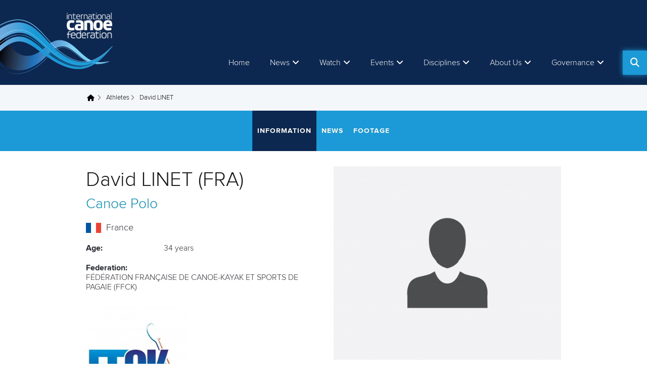

--- FILE ---
content_type: text/html; charset=utf-8
request_url: https://www.google.com/recaptcha/api2/aframe
body_size: 268
content:
<!DOCTYPE HTML><html><head><meta http-equiv="content-type" content="text/html; charset=UTF-8"></head><body><script nonce="zN52K9_jpwLhRgsFPMr6Ew">/** Anti-fraud and anti-abuse applications only. See google.com/recaptcha */ try{var clients={'sodar':'https://pagead2.googlesyndication.com/pagead/sodar?'};window.addEventListener("message",function(a){try{if(a.source===window.parent){var b=JSON.parse(a.data);var c=clients[b['id']];if(c){var d=document.createElement('img');d.src=c+b['params']+'&rc='+(localStorage.getItem("rc::a")?sessionStorage.getItem("rc::b"):"");window.document.body.appendChild(d);sessionStorage.setItem("rc::e",parseInt(sessionStorage.getItem("rc::e")||0)+1);localStorage.setItem("rc::h",'1769410257292');}}}catch(b){}});window.parent.postMessage("_grecaptcha_ready", "*");}catch(b){}</script></body></html>

--- FILE ---
content_type: text/javascript
request_url: https://www.canoeicf.com/sites/default/files/js/js_oMEK0j5L361m9-c1exgqugqHhNzCDYRCV0Zfx7iwGhQ.js
body_size: 3640
content:
(function($) {
  Drupal.behaviors.panopolyImagesModule = {
    attach: function (context, settings) {
      var captions = $('.caption', context).has('img');
      $(captions).once('panopoly-images').imagesLoaded(function () {
        panopolyImagesResizeCaptionBox(captions);
      });

      function panopolyImagesResizeCaptionBox(captions) {
        captions.each(function() {
          var imageSet = $('img', this),
              imgBoxWidth = getImgWidth(imageSet),
              wrapperBoxWidth =
                  getWrapperSpacing($('.caption-inner', this))
                + getWrapperSpacing($('.caption-width-container', this)),
              totalWidth = imgBoxWidth + wrapperBoxWidth;
          $(this).width(totalWidth);
        });
      }

      // Get width of image plus margins, borders and padding
      function getImgWidth(imageSet) {
        var imgWidth = 0,
            imgBoxExtra = 0,
            testWidth = 0;
        var attrWidth;

        // We shouldn't have more than one image in a caption, but it would be
        // possible, so we make sure we have the widest one
        for (var i = 0; i < imageSet.length; i++) {
          // If we have a hardcoded width attribute from manual resizing in
          // TinMCE, use that. If not, use the image naturalWidth. We can't
          // reliably use width() for responsive images.
          attrWidth = $(imageSet[i]).attr("width");
          if (typeof attrWidth !== 'undefined') {
            // attr() returns a string. Must convert to int for math to work.
            testWidth = parseInt(attrWidth, 10);
          }
          else {
            testWidth = imageSet[i].naturalWidth;
          }
          if (testWidth > imgWidth) {
            imgWidth = testWidth;
            imgBoxExtra = getWrapperSpacing(imageSet[i])
          }
        }
        return imgWidth + imgBoxExtra;
      }

      // We want the total of margin, border and padding on the element
      function getWrapperSpacing(el) {
        var spacing = ['margin-left', 'border-left', 'padding-left', 'padding-right', 'border-right', 'margin-right'],
            totalPx = 0,
            spacePx = 0,
            spaceRaw = '';
        for (var i = 0; i < spacing.length; i++) {
          spaceRaw = $(el).css(spacing[i]);

          // Themers might add padding, borders or margin defined in ems, but we can't
          // add that to pixel dimensions returned by naturalWidth, so we just throw
          // away anything but pixels. Themers have to deal with that.
          if(spaceRaw && spaceRaw.substr(spaceRaw.length - 2) == 'px') {
            spacePx = parseInt(spaceRaw, 10);
            totalPx += ($.isNumeric(spacePx)) ? spacePx : 0;
          }
        }
        return totalPx;
      }
    }
  }
})(jQuery);
;
(function($) {

/**
 * jQuery debugging helper.
 *
 * Invented for Dreditor.
 *
 * @usage
 *   $.debug(var [, name]);
 *   $variable.debug( [name] );
 */
jQuery.extend({
  debug: function () {
    // Setup debug storage in global window. We want to look into it.
    window.debug = window.debug || [];

    args = jQuery.makeArray(arguments);
    // Determine data source; this is an object for $variable.debug().
    // Also determine the identifier to store data with.
    if (typeof this == 'object') {
      var name = (args.length ? args[0] : window.debug.length);
      var data = this;
    }
    else {
      var name = (args.length > 1 ? args.pop() : window.debug.length);
      var data = args[0];
    }
    // Store data.
    window.debug[name] = data;
    // Dump data into Firebug console.
    if (typeof console != 'undefined') {
      console.log(name, data);
    }
    return this;
  }
});
// @todo Is this the right way?
jQuery.fn.debug = jQuery.debug;

})(jQuery);
;
(function ($) {
    Drupal.behaviors.ICFNewsTooltip = {
        attach: function (context, settings) {
            if(jQuery().tooltip) {
                $(document).tooltip({
                    track: true,
                    items: 'a.athlete-link',
                    content: function () {
                        var id = $(this).attr('data-id');
                        var imgPreload = new Image();
                        $(imgPreload).attr({
                            src: '/webservice/athleteimage/' + id
                        });
                        return imgPreload;
                    }
                });
            }
        }
    }
})(jQuery);
;
(function ($) {

 /**
   * UI Improvements for the Content Editing Form
   */
 Drupal.behaviors.panopolyAdmin = {
   attach: function (context, settings) {
     // Make the permalink field full width.
     var width = $('#node-edit #edit-title').width() - $('#node-edit .form-item-path-alias label').width() - $('#node-edit .form-item-path-alias .field-prefix').width() - 10;
     $('#node-edit .form-item-path-alias input').css('width', width);

     // Hide the body label in Javascript if requested, which allows the summary
     // Javacript to continue working.
     $('#node-edit .panopoly-admin-hide-body-label .form-item-body-und-0-value label', context)
      .once('panopoly-admin-hide-body-label')
      .wrapInner('<span class="element-invisible"></span>')
      .css('text-align', 'right');

     if ($('#node-edit .form-item-field-featured-image-und-0-alt label')) {
       $('#node-edit .form-item-field-featured-image-und-0-alt label').html('Alt Text');
     }
   }
 }

 /**
   * Automatically Upload Files/Images Attached
   */
 Drupal.behaviors.panopolyAutoUpload = {
    attach: function (context, settings) {
      $('#node-edit input#edit-field-featured-image-und-0-upload').next('input[type="submit"]').hide();
      $('form', context).delegate('#node-edit input#edit-field-featured-image-und-0-upload', 'change', function() {  
        $(this).next('input[type="submit"]').mousedown();
      }); 
    }
  };

  /**
   * Automatically fill in a menu link title, if possible.
   *
   * NOTE: This behavior is a copy and paste from the Core Menu module's menu.js
   * script. It has been adapted to update proper targeting. This brings back
   * the core functionality.
   */
  Drupal.behaviors.panopolyLinkAutomaticTitle = {
    attach: function (context) {
      $('.pane-node-form-menu', context).each(function () {
        // Try to find menu settings widget elements as well as a 'title' field in
        // the form, but play nicely with user permissions and form alterations.
        var $checkbox = $('.form-item-menu-enabled input', this);
        var $link_title = $('.form-item-menu-link-title input', context);
        var $title = $(this).closest('form').find('.form-item-title input');
        // Bail out if we do not have all required fields.
        if (!($checkbox.length && $link_title.length && $title.length)) {
          return;
        }
        // If there is a link title already, mark it as overridden. The user expects
        // that toggling the checkbox twice will take over the node's title.
        if ($checkbox.is(':checked') && $link_title.val().length) {
          $link_title.data('menuLinkAutomaticTitleOveridden', true);
        }
        // Whenever the value is changed manually, disable this behavior.
        $link_title.keyup(function () {
          $link_title.data('menuLinkAutomaticTitleOveridden', true);
        });
        // Global trigger on checkbox (do not fill-in a value when disabled).
        $checkbox.change(function () {
          if ($checkbox.is(':checked')) {
            if (!$link_title.data('menuLinkAutomaticTitleOveridden')) {
              $link_title.val($title.val());
            }
          }
          else {
            $link_title.val('');
            $link_title.removeData('menuLinkAutomaticTitleOveridden');
          }
          $checkbox.closest('fieldset.vertical-tabs-pane').trigger('summaryUpdated');
          $checkbox.trigger('formUpdated');
        });
        // Take over any title change.
        $title.keyup(function () {
          if (!$link_title.data('menuLinkAutomaticTitleOveridden') && $checkbox.is(':checked')) {
            $link_title.val($title.val());
            $link_title.val($title.val()).trigger('formUpdated');
          }
        });
      });
    }
  };

})(jQuery);
;
(function ($) {

 Drupal.behaviors.PanelsAccordionStyle = {
   attach: function (context, settings) {
     for ( region_id in Drupal.settings.accordion ) {
    		var accordion = Drupal.settings.accordion[region_id] ;
		    jQuery('#'+region_id).accordion(accordion.options);
  	 }
   }
  }

})(jQuery);
;
/**
 * @file
 * JavaScript integrations between the Caption Filter module and particular
 * WYSIWYG editors. This file also implements Insert module hooks to respond
 * to the insertion of content into a WYSIWYG or textarea.
 */
(function ($) {

$(document).bind('insertIntoActiveEditor', function(event, options) {
  if (options['fields']['title'] && Drupal.settings.captionFilter.widgets[options['widgetType']]) {
    options['content'] = '[caption caption="' + options['fields']['title'].replace(/"/g, '\\"') + '"]' + options['content'] + '[/caption]';
  }
});

Drupal.captionFilter = Drupal.captionFilter || {};

Drupal.captionFilter.toHTML = function(co, editor) {
  return co.replace(/(?:<p>)?\[caption([^\]]*)\]([\s\S]+?)\[\/caption\](?:<\/p>)?[\s\u00a0]*/g, function(a,b,c){
    var id, cls, w, tempClass;

    b = b.replace(/\\?'|\\&#39;|\\&#039;/g, '&#39;').replace(/\\"|\\&quot;/g, '&quot;');
    c = c.replace(/\\&#39;|\\&#039;/g, '&#39;').replace(/\\&quot;/g, '&quot;');
    id = b.match(/id=['"]([^'"]+)/i);
    cls = b.match(/align=['"]([^'"]+)/i);
    ct = b.match(/caption=['"]([^'"]+)/i);
    w = c.match(/width=['"]([0-9]+)/);

    id = ( id && id[1] ) ? id[1] : '';
    cls = ( cls && cls[1] ) ? 'caption-' + cls[1] : '';
    ct = ( ct && ct[1] ) ? ct[1].replace(/\\\\"/,'"') : '';
    w = ( w && w[1] ) ? parseInt(w[1])+'px' : 'auto';

    if (editor == 'tinymce')
      tempClass = (cls == 'caption-center') ? 'mceTemp mceIEcenter' : 'mceTemp';
    else if (editor == 'ckeditor')
      tempClass = (cls == 'caption-center') ? 'mceTemp mceIEcenter' : 'mceTemp';
    else
      tempClass = '';

    if (ct) {
      return '<div class="caption ' + cls + ' ' + tempClass + ' draggable"><div class="caption-width-container" style="width: ' + w + '"><div class="caption-inner">' + c + '<p class="caption-text">' + ct + '</p></div></div></div><br />';
    }
    else {
      return '<div class="caption ' + cls + ' ' + tempClass + ' draggable"><div class="caption-width-container" style="width: ' + w + '"><div class="caption-inner">' + c + '</div></div></div><br />';
    }
  });
};

Drupal.captionFilter.toTag = function(co) {
  return co.replace(/(<div class="caption [^"]*">)\s*<div[^>]+>\s*<div[^>]+>(.+?)<\/div>\s*<\/div>\s*<\/div>\s*/gi, function(match, captionWrapper, contents) {
    var align;
    align = captionWrapper.match(/class=.*?caption-(left|center|right)/i);
    align = (align && align[1]) ? align[1] : '';
    caption = contents.match(/\<p class=\"caption-text\"\>(.*)\<\/p\>/);
    caption_html = (caption && caption[0]) ? caption[0] : '';
    caption = (caption && caption[1]) ? caption[1].replace(/"/g, '\\"') : '';
    contents = contents.replace(caption_html, '');

    return '[caption' + (caption ? (' caption="' + caption + '"') : '') + (align ? (' align="' + align + '"') : '') + ']' + contents + '[/caption]';
  });
};

})(jQuery);
;
